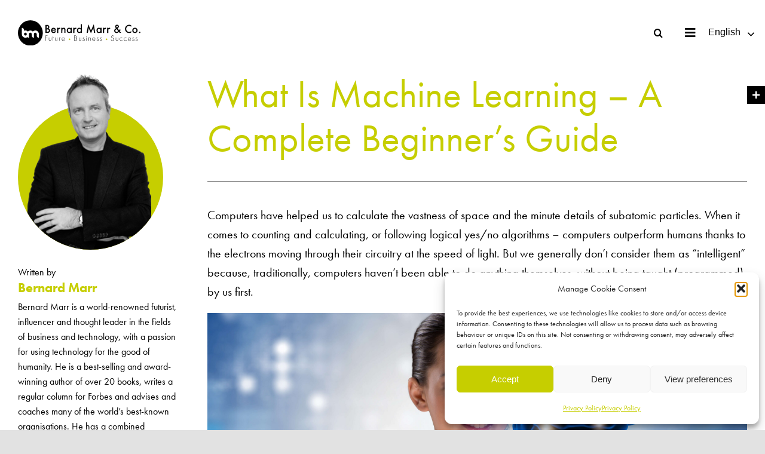

--- FILE ---
content_type: text/css
request_url: https://bernardmarr.com/wp-includes/css/custom-css.css
body_size: 6780
content:
 #cn-accept-cookie {
     background-color: #c6ce00;
     border-radius: 0
 }
 
 #nav ul li ul li a,
 #sticky-nav ul li ul li a,
 #wrapper #nav ul li ul li>a,
 #wrapper #sticky-nav ul li ul li>a,
 .avada-container h3,
 .comment-form input[type="submit"],
 .ei-title h3,
 .fusion-blog-shortcode .fusion-timeline-date,
 .fusion-body #main .tribe-common .tribe-events-c-day-marker__date,
 .fusion-body #main .tribe-events .datepicker,
 .fusion-body .fusion-wrapper #main .tribe-common .tribe-common-h6--min-medium,
 .fusion-body .tribe-common .tribe-common-b2,
 .fusion-body .tribe-common .tribe-common-b3,
 .fusion-image-wrapper .fusion-rollover .fusion-rollover-content .fusion-rollover-categories,
 .fusion-image-wrapper .fusion-rollover .fusion-rollover-content .fusion-rollover-title,
 .fusion-image-wrapper .fusion-rollover .fusion-rollover-content .price,
 .fusion-image-wrapper .fusion-rollover .fusion-rollover-content a,
 .fusion-load-more-button,
 .fusion-main-menu .sub-menu,
 .fusion-main-menu .sub-menu li a,
 .fusion-megamenu-widgets-container,
 .fusion-megamenu-wrapper .fusion-megamenu-submenu>a:hover,
 .fusion-megamenu-wrapper li .fusion-megamenu-title-disabled,
 .fusion-page-title-bar h3,
 .gform_page_footer input[type=button],
 .meta .fusion-date,
 .more,
 .post-content blockquote,
 .review blockquote div strong,
 .review blockquote q,
 .ticket-selector-submit-btn[type=submit],
 body,
 h1,
 h2,
 h3,
 h4,
 h5,
 h6,
 p,
 li,
 #main #comment-submit,
 #main .comment-submit,
 #reviews input#submit,
 .button-default,
 .button.default,
 .comment-form input[type="submit"],
 .fusion-button,
 .fusion-button-default,
 .fusion-footer-widget-area .fusion-privacy-placeholder .button-default,
 .fusion-portfolio-one .fusion-button,
 .post-password-form input[type="submit"],
 .slidingbar-area .button-default,
 .ticket-selector-submit-btn[type=submit],
 .tml-submit-wrap input[type="submit"],
 input.button-default {
     font-family: futura-pt, sans-serif!important;
     font-style: normal!important
 }
 
 .fusion-button:hover i {
     color: #000
 }
 
 .fusion-button .fusion-button-text {
     font-size: 18px!important
 }
 
 .fusion-button i {
     top: 1px;
     position: relative
 }
 
 .page .fusion-flexslider.flexslider.post-slideshow {
     display: none!important
 }
 
 .fusion-youtube {
     max-width: 100%!important;
     width: 100%!important;
     max-height: none!important
 }
 
 .fusion-checklist {
     margin-top: 0!important;
     margin-bottom: 15px!important
 }
 
 .fusion-checklist .fusion-li-icon {
     font-size: 6px
 }
 
 .single-post br {
     display: none!important
 }
 
 .single-post #newHeading {
     display: none!important
 }
 
 .single-post .inline-img {
     width: 100%;
     object-fit: cover;
     max-height: 625px
 }
 
 .single-post .fusion-content-tb * {
     font-size: 20px!important
 }
 
 .extra-padding {
     padding: 13px 46px!important
 }
 
 .awsm-modal-items .awsm-modal-item .awsm-team-link-control:before,
 .awsm-modal-items .awsm-modal-item .awsm-team-link-control:after {
     background: #000!important
 }
 
 #article-landing .fusion-search-results-wrapper .fusion-search-results {
     border-top-left-radius: 0;
     border-top-right-radius: 0;
     margin-top: 0;
     border-color: #000;
     border-top: 0
 }
 
 #article-landing .fusion-search-results-wrapper .fusion-search-results .fusion-search-result {
     border-color: #000
 }
 
 #article-landing .fusion-search-results-wrapper .fusion-search-results .fusion-search-result .fusion-search-post-type {
     display: none
 }
 
 #article-landing .fusion-search-element .fusion-live-search-input::-webkit-search-cancel-button {
     -webkit-appearance: none
 }
 
 #article-landing .fusion-search-element .fusion-live-search-input #placeholder {
     font-weight: 400
 }
 
 #privy-container #privy-inner-container .privy .privy-element-wrapper.privy-element-wrapper-absolute[data-element-id="2909252"] button {
     font-size: 15px!important;
     font-weight: 900!important;
     text-decoration: none!important;
     text-align: center!important;
     color: #fff!important
 }
 
 #privy-container #privy-inner-container .privy {
     z-index: 999999999!important
 }
 
 #privy-container #privy-inner-container .privy-popup-container .privy-popup-content-wrap {
     margin-top: 20vh!important
 }
 
 @media only screen and (max-width:992px) {
     #privy-container #privy-inner-container .privy-popup-container .privy-popup-content-wrap .privy-popup-inner-content-wrap {
         width: 95%!important
     }
     #privy-container #privy-inner-container .privy-popup-container .privy-popup-content-wrap .privy-popup-content {
         width: 100%!important
     }
 }
 
 @media only screen and (max-width:870px) {
     #privy-container #privy-inner-container .privy .privy-element-wrapper.privy-element-wrapper-absolute[data-element-id="2909252"] button {
         text-align: left!important
     }
     #privy-container #privy-inner-container .privy .privy-element-wrapper.privy-element-wrapper-absolute {
         width: 88%!important;
         left: 30px!important;
         height: auto!important
     }
     #privy-container #privy-inner-container .privy .privy-element-wrapper.privy-element-wrapper-absolute[data-element-id="2909248"] {
         top: 50px!important
     }
     #privy-container #privy-inner-container .privy-popup-container .privy-popup-content-wrap {
         margin-top: 15vh!important
     }
     #privy-container #privy-inner-container .privy .privy-element-wrapper.privy-element-wrapper-absolute[data-element-id="19499574"],
     #privy-container #privy-inner-container .privy .privy-element-wrapper.privy-element-wrapper-absolute[data-element-id="19499573"] {
         display: none!important
     }
     #privy-container #privy-inner-container .privy .privy-element-wrapper.privy-element-wrapper-absolute[data-element-id="2909248"],
     #privy-container #privy-inner-container .privy .privy-element-wrapper.privy-element-wrapper-absolute[data-element-id="2909249"] {
         margin-left: -9px!important
     }
 }
 
 #kpi-library .accordian .fusion-panel {
     margin-bottom: 35px;
     border: 1px solid #000
 }
 
 #kpi-library .accordian .fusion-panel:last-child {
     margin-bottom: 20px!important
 }
 
 #kpi-library .accordian .fusion-panel .panel-heading {
     background-color: #000;
     padding: 5px 30px 3px 40px
 }
 
 .fusion-toggle-heading {
     color: #ffffff;
     font-size: 20px;
     font-weight: 400;
     line-height: 1.3;
     letter-spacing: 0;
     font-family: futura-pt, sans-serif!important;
     font-style: normal!important
 }
 
 .panel-collapse {
     padding: 35px 35px 20px 35px
 }
 
 #kpi-library .accordian.fusion-accordian .fa-fusion-box,
 #kpi-library .accordian.fusion-accordian .panel-title .active .fa-fusion-box,
 #kpi-library .accordian.fusion-accordian .panel-title a:hover .fa-fusion-box {
     background-color: transparent!important;
     border-color: transparent!important
 }
 
 #kpi-library .accordian .sp-pcp-section .sp-pcp-row [class*='sp-pcp-col-'] {
     padding-bottom: 10px!important
 }
 
 #kpi-library .accordian .pcp-post-pagination {
     display: none!important
 }
 
 #kpi-library .accordian .sp-pcp-title a {
     color: #000;
     font-family: futura-pt, sans-serif!important;
     font-style: normal!important;
     font-size: 18px
 }
 
 #internal-header {
     background-size: 75%!important;
     background-image: none!important
 }
 
 #logo-slider .fusion-image-carousel {
     margin: 0!important
 }
 
 #logo-slider li.fusion-carousel-item {
     text-align: center!important
 }
 
 #logo-slider .fusion-carousel-item-wrapper {
     width: fit-content!important
 }
 
 #logo-slider .fusion-image-wrapper {
     min-width: 150px!important;
     display: flex!important
 }
 
 #logo-slider img {
     width: 100%!important;
     max-height: 100px!important;
     max-width: 140px
 }
 
 #logo-slider .fusion-carousel-nav span {
     background: none!important
 }
 
 #logo-slider .fusion-carousel-nav span:before {
     color: #000!important;
     font-size: 32px!important
 }
 
 #leadership-cta form label {
     color: #c6ce00!important
 }
 
 #leadership-cta form .fusion-text p {
     font-size: 12px!important;
     margin: 0!important
 }
 
 #leadership-cta form input {
     border-radius: 0!important;
     border: none!important;
     margin-bottom: 10px
 }
 
 #leadership-cta input[type="submit"] {
     width: 100%;
     padding: 15px 29px;
     line-height: 17px;
     font-size: 18px;
     font-weight: 400;
     letter-spacing: 0;
     border-width: 1px!important;
     border-style: solid!important;
     border-radius: 0!important;
     text-transform: none;
     transition: all .2s;
     font-family: futura-pt, sans-serif!important;
     font-style: normal!important;
     background: #c6ce00;
     color: #ffffff;
     border-color: #c6ce00!important
 }
 
 #leadership-cta input[type="submit"]:hover {
     background: #ffffff;
     color: #000000;
     border-color: #000000!important;
     cursor: pointer!important
 }
 
 @media only screen and (min-width:2000px) {
     #internal-header>.fusion-builder-row>.fusion-layout-column>.fusion-column-wrapper {
         left: -300px!important;
         position: relative
     }
     #home-header>.fusion-builder-row>.fusion-layout-column>.fusion-column-wrapper {
         left: -300px!important;
         position: relative
     }
 }
 
 @media only screen and (max-width:1024px) {
     #internal-header {
         background-size: 100%!important;
         background-position: top!important
     }
     #home-header {
         background-size: 100%!important;
         background-position: top!important
     }
     #internal-header>.fusion-builder-row>.fusion-layout-column {
         padding-top: 250px!important
     }
     #home-header>.fusion-builder-row>.fusion-layout-column {
         padding-top: 250px!important
     }
     #logo-slider .fusion-image-wrapper {
         max-width: 100px!important;
         min-width: unset!important
     }
     #logo-slider img {
         max-height: 75px!important
     }
 }
 
 @media only screen and (max-width:700px) {
     #internal-header>.fusion-builder-row>.fusion-layout-column {
         padding-top: 125px!important
     }
     #home-header>.fusion-builder-row>.fusion-layout-column {
         padding-top: 80px!important
     }
     #internal-header h2 {
         font-size: 24px!important
     }
     #home-header h2 {
         font-size: 24px!important
     }
 }
 
 #logo-column {
     z-index: 10
 }
 
 #nav-column {
     z-index: 10
 }
 
 nav #menu-main-navigation {
     width: 100%!important;
     height: 87vh;
     max-height: 100vh;
     margin-top: -1vh;
     max-width: 100vw;
     display: flex;
     flex-direction: column!important;
     justify-content: center;
     align-items: center;
     position: absolute;
     max-width: 53vw;
     margin-left: -3.5vw!important;
     background: #fff!important;
     right: 0!important;
     left: unset!important
 }
 
 nav #menu-main-navigation .cover {
     right: -5vw;
     height: 100%;
     width: 100%;
     bottom: 0;
     position: fixed;
     background-color: #fff
 }
 
 nav #menu-main-navigation li:hover:before {
     content: " ";
     width: 50vw;
     background: 0 0;
     height: 100%;
     position: fixed;
     left: 0;
     bottom: 0;
     top: 0
 }
 
 nav #menu-main-navigation li .fusion-megamenu li {
     max-width: 100%
 }
 
 nav #menu-main-navigation li a {
     background: transparent!important;
     padding-left: 0!important
 }
 
 nav #menu-main-navigation .fusion-megamenu-image.custom-item {
     opacity: 1!important
 }
 
 nav #menu-main-navigation .fusion-megamenu-image {
     pointer-events: none;
     display: block!important;
     position: fixed;
     left: 0;
     top: 0;
     height: 100%;
     z-index: 1;
     width: 45vw;
     opacity: 0;
     transition: opacity .3s;
     -webkit-transition: opacity .3s
 }
 
 nav #menu-main-navigation .fusion-megamenu-image img {
     width: 100%;
     height: 100%;
     object-fit: cover;
     object-position: 20% 30%
 }
 
 nav #menu-main-navigation .menu-item:hover .fusion-megamenu-image {
     opacity: 1!important;
     z-index: 99999!important
 }
 
 nav .fusion-menu-element-wrapper.collapse-enabled ul li {
     max-width: 55%;
     margin: 0 auto!important
 }
 
 nav .fusion-menu-element-wrapper.collapse-enabled ul li>a,
 .fusion-menu-element-wrapper.collapse-enabled ul li.fusion-megamenu-submenu {
     min-height: calc(60 * 1px)!important
 }
 
 nav .avada-menu-mobile-menu-trigger {
     z-index: 9999
 }
 
 nav #menu-main-navigation {
     z-index: 10
 }
 
 nav .avada-menu-mobile-menu-trigger {
     background-color: transparent!important;
     padding: 10px!important
 }
 
 nav.expanded .avada-menu-mobile-menu-trigger {
     background-color: transparent!important;
     color: #c6ce00!important;
     border-radius: 50px;
     border: 3px solid #c6ce00!important;
     padding: 10px!important
 }
 
 nav #menu-main-navigation .menu-item button.fusion-open-nav-submenu:before {
     font-size: 25px;
     font-weight: bold;
     padding-right: 0!important;
     padding-left: 0!important;
     color: #c6ce00!important;
     min-height: 50px
 }
 
 nav #menu-main-navigation .fusion-megamenu-title {
     padding: 0!important
 }
 
 nav #menu-main-navigation li.menu-green-button a {
     background-color: #c6ce00!important;
     border: 1px solid #c6ce00!important;
     max-width: fit-content;
     padding: 6px 45px!important
 }
 
 nav #menu-main-navigation li.menu-green-button a .menu-text {
     color: #fff
 }
 
 nav #menu-main-navigation li.menu-green-button>a {
     min-height: 33px!important
 }
 
 nav #menu-main-navigation li:nth-last-of-type(2),
 nav #menu-main-navigation li:nth-last-of-type(1) {
     border-bottom: none!important
 }
 
 .expanded button.avada-menu-mobile-menu-trigger.no-text {
     top: 32px!important
 }
 
 nav nav.expanded {
     z-index: 99999999
 }
 
 nav .fusion-search-element {
     position: absolute;
     right: 65px;
     top: 30px;
     z-index: 99999999
 }
 
 nav .fusion-search-element input {
     color: #000!important
 }
 
 nav .expanded button.avada-menu-mobile-menu-trigger.no-text {
     top: 10px;
     position: relative
 }
 
 nav nav[aria-expanded="false"] {
     height: 110px
 }
 
 nav input[type="search"],
 nav input[type="submit"] {
     margin-bottom: 0!important
 }
 
 nav .fusion-search-form-content {
     width: 65px!important;
     transition: width .4s ease-in-out;
     float: right;
     padding: 0
 }
 
 nav .fusion-search-form-content input {
     padding-left: 15px!important
 }
 
 nav .fusion-search-form-content:hover,
 nav .fusion-search-form-content:focus,
 nav .fusion-search-form-content:focus-within,
 nav .fusion-search-form-content:target {
     max-width: max-content;
     width: 100%!important;
     margin-left: 45px;
     border-bottom: 1px solid #474747!important;
     margin-right: 0;
     padding-left: 0;
     padding-right: 0
 }
 
 nav .fusion-search-form-content:is(:hover, :focus, :focus-within, :target) input.s {
     visibility: visible
 }
 
 nav input.s {
     visibility: hidden
 }
 
 nav input[type="submit"] {
     font-size: 18px
 }
 
 nav .fusion-search-form-content .fusion-search-button {
     right: 13px
 }
 
 nav .fusion-search-form-content .fusion-search-field input {
     padding: 8px 25px!important
 }
 
 nav input[type="search"]::-webkit-search-decoration,
 nav input[type="search"]::-webkit-search-cancel-button,
 nav input[type="search"]::-webkit-search-results-button,
 nav input[type="search"]::-webkit-search-results-decoration {
     display: none
 }
 
 #about-us-social i:before {
     color: #000!important
 }
 
 #contact-us-form #form-img {
     position: absolute!important;
     left: 0!important;
     height: 100%!important;
     width: 750px!important;
     object-fit: contain!important
 }
 
 #contact-us-form #form-img .fusion-column-wrapper div,
 #contact-us-form #form-img .fusion-imageframe,
 #contact-us-form #form-img img {
     height: 100%!important;
     object-fit: cover!important
 }
 
 #contact-us-form #form-text {
     width: 60%!important
 }
 
 #contact-us-form input,
 #contact-us-form select,
 #contact-us-form textarea {
     border-radius: 0!important;
     padding: 0 20px!important;
     font-family: futura-pt, sans-serif!important;
     font-style: normal!important
 }
 
 #contact-us-form textarea {
     padding: 20px!important;
     border-radius: 0!important;
     resize: none!important;
     height: 150px!important
 }
 
 #contact-us-form button {
     padding: 20px 0!important;
     margin-top: 25px!important
 }
 
 #contact-us-form .fusion-form-element-required {
     display: none!important
 }
 
 @media only screen and (max-width:1024px) {
     #about-us-portrait img {
         max-width: 350px!important
     }
     #about-us-social .fusion-column-wrapper {
         justify-content: center!important
     }
     #contact-us-form #form-img {
         position: unset!important;
         height: unset!important
     }
     #contact-us-form #form-text {
         width: 100%!important;
         margin-top: -375px!important
     }
     #contact-us-form #form-img img {
         margin-top: -75px!important
     }
     #contact-us-form .fusion-builder-row-inner {
         display: flex!important;
         flex-direction: row!important
     }
     #contact-us-form .fusion-builder-row-inner .icon {
         margin: 0!important;
         padding: 50px 0!important;
         background: #fff!important;
         width: 42.5%!important
     }
     #contact-us-form .fusion-builder-row-inner .icon .fusion-column-wrapper {
         justify-content: center!important
     }
     #contact-us-form #form-text>.fusion-column-wrapper>.fusion-builder-row-inner:nth-child(1) {
         justify-content: center!important;
         margin-bottom: -35px!important;
         z-index: 999!important
     }
 }
 
 @media only screen and (max-width:700px) {
     #about-us-social i {
         font-size: 25px!important;
         margin: 0 7.5px!important
     }
     #contact-us-form #form-text {
         margin-top: -125px!important
     }
     #contact-us-form #form-img img {
         margin-top: -25px!important
     }
     #contact-us-form .fusion-builder-row-inner {
         flex-direction: column!important
     }
     #contact-us-form .fusion-builder-row-inner .icon {
         padding: 25px 0 0!important;
         width: 85%!important;
         margin-left: auto!important;
         margin-right: auto!important
     }
     #contact-us-form .fusion-builder-row-inner .icon:nth-last-child(1) {
         padding-bottom: 25px!important
     }
     #contact-us-form #form-text>.fusion-column-wrapper>.fusion-builder-row-inner:nth-child(1) {
         margin-bottom: 0!important
     }
     #contact-us-form #form {
         margin-top: -35px!important
     }
 }
 
 #search-trigger {
     position: absolute;
     right: 70px;
     cursor: pointer;
     pointer-events: all;
     z-index: 99999999
 }
 
 #search-bar {
     display: none
 }
 
 #search-bar .fusion-search-element {
     position: relative
 }
 
 #search-bar .fusion-search-element .fusion-search-form {
     position: fixed;
     left: 0;
     right: 0;
     width: 100%;
     max-width: 80%;
     margin: auto;
     border: 1px solid #000
 }
 
 #search-bar input[type="search"]::-webkit-search-decoration,
 #search-bar input[type="search"]::-webkit-search-cancel-button,
 #search-bar input[type="search"]::-webkit-search-results-button,
 #search-bar input[type="search"]::-webkit-search-results-decoration {
     display: none
 }
 
 #testimonial-section .fusion-imageframe {
     max-width: 85%
 }
 
 #testimonial-section .reviews blockquote q {
     margin-top: -80px;
     padding: 35px 45px;
     padding-top: 110px;
     font-weight: bold;
     font-size: 18px
 }
 
 #testimonial-section .reviews .author {
     background-color: #c6ce00;
     color: #ffffff;
     padding: 0 45px 35px
 }
 
 #testimonial-section .reviews .author .company-name,
 #testimonial-section .reviews .author .company-name strong {
     font-weight: 400!important
 }
 
 #testimonial-section q {
     position: relative
 }
 
 #testimonial-section q::before {
     content: open-quote;
     margin-right: auto;
     font-size: 35px;
     line-height: .6;
     position: absolute;
     left: 10px;
     top: 100px
 }
 
 #testimonial-section q::after {
     content: close-quote;
     margin-left: auto;
     font-size: 35px;
     line-height: .6;
     position: absolute;
     right: 15px;
     bottom: 5px
 }
 
 #testimonial-section .fusion-testimonials {
     z-index: -1
 }
 
 #services-slider .slick-prev {
     left: 33%!important;
     top: unset;
     bottom: -33px;
     width: 25px;
     height: 25px
 }
 
 #services-slider .slick-next {
     right: 33%!important;
     top: unset;
     bottom: -33px;
     width: 25px;
     height: 25px
 }
 
 #services-slider .slick-dots {
     width: fit-content;
     margin: auto auto;
     left: 0;
     right: 0
 }
 
 .slick-next:before {
     content: '\f061'!important;
     background: transparent;
     background-color: transparent;
     font-family: "Font Awesome 5 Free"!important;
     font-weight: 900;
     color: #000!important;
     font-size: 28px!important
 }
 
 .slick-prev:before {
     content: '\f060'!important;
     background: transparent;
     background-color: transparent;
     font-family: "Font Awesome 5 Free"!important;
     font-weight: 900;
     color: #000!important;
     font-size: 28px!important
 }
 
 .slider-wrapper>.fusion-column-wrapper {
     max-width: 95%;
     margin: auto
 }
 
 #services-slider .slider-wrapper .slick-slide>div {
     height: 100%;
     padding-bottom: 27px
 }
 
 #services-slider .origin-services:hover>.fusion-column-wrapper>div:nth-child(1) {
     display: none
 }
 
 #services-slider .origin-services>.fusion-column-wrapper div:first-of-type(),
 #services-slider .origin-services>.fusion-column-wrapper div:first-of-type() .fusion-imageframe,
 #services-slider .origin-services>.fusion-column-wrapper div:first-of-type() .fusion-imageframe img {
     height: 100%
 }
 
 #services-slider .slider-wrapper .slick-slide>div>div>div>div>div:nth-child(1),
 #services-slider .slider-wrapper .slick-slide>div>.fusion-builder-row,
 #services-slider .slider-wrapper .slick-slide>div>.fusion-builder-row>.fusion-layout-column {
     height: 100%
 }
 
 #services-slider .slider-wrapper .slick-slide .origin-services .hover-item img {
     margin: auto!important;
     max-width: 180px
 }
 
 #services-slider .slider-wrapper .slick-slide .origin-services .hover-item.fusion-title {
     position: relative!important;
     font-size: 35px!important;
     background-color: transparent!important;
     padding-bottom: 0!important
 }
 
 #services-slider .slider-wrapper .slick-slide .origin-services .hover-item.fusion-title h3 {
     color: #fff!important
 }
 
 #services-slider .origin-services .fusion-imageframe {
     height: 100%
 }
 
 #services-slider .origin-services img {
     object-fit: cover;
     object-position: center;
     height: 100%
 }
 
 #services-slider .slider-wrapper .slick-slide .origin-services .fusion-title {
     padding: 25px 0;
     background-color: #fff
 }
 
 #services-slider .origin-services:hover .fusion-title {
     margin-top: 10px!important
 }
 
 .origin-services .fusion-column-inner-bg a span {
     cursor: pointer!important
 }
 
 .origin-services .fusion-column-inner-bg-image:after {
     content: ""!important;
     transition: .5s!important;
     width: 100%!important;
     height: 100%!important;
     position: absolute!important;
     top: 0!important;
     right: 0!important;
     left: 0!important;
     bottom: 0!important
 }
 
 .origin-services .fusion-column-wrapper {
     display: flex!important;
     flex-direction: column!important;
     justify-content: center
 }
 
 .origin-services .hover-item {
     display: none!important
 }
 
 .origin-services .fusion-imageframe,
 .origin-services img,
 .origin-services .fusion-title,
 .origin-services .fusion-title h3,
 .origin-services .fusion-text {
     transition: .5s ease-in-out!important
 }
 
 .origin-services:hover .fusion-column-inner-bg-image:after {
     background: #C6CE00!important
 }
 
 .origin-services:hover .standard-item {
     display: none!important
 }
 
 .origin-services:hover .hover-item {
     display: block!important;
     opacity: 1;
     animation-name: fadeInOpacity;
     animation-iteration-count: 1;
     animation-timing-function: ease-in;
     animation-duration: .4s
 }
 
 @keyframes fadeInOpacity {
     0% {
         opacity: 0
     }
     100% {
         opacity: 1
     }
 }
 
 #sidebar {
     position: fixed;
     right: 0;
     top: 20%;
     justify-content: flex-end;
     max-width: fit-content;
     z-index: 9999999999!important
 }
 
 #sidebar .fusion-column-wrapper {
     display: flex;
     flex-direction: column;
     justify-content: center;
     background: #000;
     width: fit-content;
     margin: 0!important
 }
 
 #sidebar .fusion-column-wrapper .fontawesome-icon {
     display: block;
     position: relative;
     margin: 10px;
     margin-right: 10px!important;
     margin-bottom: 14px!important;
     text-align: center;
     width: 30px
 }
 
 #sidebar .fusion-column-wrapper .fontawesome-icon:nth-of-type(1) {
     width: 27px;
     height: 100px
 }
 
 #sidebar .fusion-column-wrapper .fontawesome-icon:nth-of-type(1)::before {
     position: relative;
     left: -28px;
     bottom: -35px
 }
 
 #sidebar #trigger {
     font-family: "Font Awesome 5 Free";
     font-weight: 900;
     content: "\f00d";
     position: absolute;
     left: -8px;
     top: -8px;
     width: 20px;
     height: 20px;
     color: #000;
     background-color: #fff;
     border-radius: 50px;
     font-size: 14px;
     text-align: center;
     cursor: pointer;
     pointer-events: all
 }
 
 #opener {
     font-family: "Font Awesome 5 Free";
     font-weight: 900;
     content: "\f00d";
     position: fixed;
     right: 0;
     top: 20%;
     width: 30px;
     height: 30px;
     color: #fff;
     background-color: #000;
     border-radius: 0;
     font-size: 14px;
     text-align: center;
     cursor: pointer;
     pointer-events: all;
     padding: 4px
 }
 
 .half-content-left,
 .half-content-right {
     background-size: 60% auto!important
 }
 
 .half-content-right .half-content {
     padding-left: 45px
 }
 
 .half-content-left .half-content {
     padding-right: 45px
 }
 
 .half-content-left-mobile,
 .half-content-left-mobile-image,
 .half-content-right-mobile,
 .half-content-right-mobile-image {
     display: none
 }
 
 .half-content-right:after {
     content: "";
     position: absolute;
     height: calc(100%);
     width: 67%;
     top: 0;
     right: 0;
     background-size: cover;
     background-repeat: no-repeat
 }
 
 .get-image .fusion-layout-column .fusion-column-content-centered {
     min-height: 260px!important
 }
 
 .get-image:after {
     background-image: var(--background)
 }
 
 #social-counters {
     z-index: 9999999!important
 }
 
 #social-counters .fusion-counters-box .fusion-counter-box .content-box-counter {
     display: flex;
     flex-direction: column;
     justify-content: center;
     align-items: center
 }
 
 #social-counters .fusion-counters-box .fusion-counter-box .content-box-counter .counter-box-icon {
     margin-right: 0;
     margin-bottom: 20px
 }
 
 #social-counters .last-icons .fusion-counter-box:last-child i {
     font-size: 40px!important;
     height: 79px;
     justify-content: center;
     display: flex;
     vertical-align: middle;
     text-align: center;
     align-items: center
 }
 
 #social-counters .fusion-counters-box .fusion-counter-box .content-box-counter .display-counter[data-value="Contributor"] {
     display: none!important
 }
 
 #social-counters .fusion-counters-box {
     display: flex;
     flex-direction: column;
     justify-content: center;
     flex-flow: wrap
 }
 
 #articles-section .articles-item .fusion-checklist {
     margin: 50px 20px 20px!important
 }
 
 #articles-section .articles-item .fusion-checklist .fusion-li-item {
     position: absolute;
     bottom: 15px;
     left: 20px;
     max-width: calc(100% - 110px)
 }
 
 #articles-section .articles-item .fusion-checklist .fusion-li-item .fusion-li-icon {
     font-size: 18px!important
 }
 
 #articles-section .articles-item .fb-icon-element {
     pointer-events: all;
     position: absolute;
     right: 0;
     bottom: 0;
     margin-right: 0;
     border-radius: 0
 }
 
 #articles-section .articles-item .fusion-column-wrapper {
     position: relative
 }
 
 #articles-section .articles-item .fusion-column-wrapper .fusion-imageframe,
 #articles-section .articles-item .fusion-column-wrapper .fusion-imageframe img {
     max-width: 100%;
     width: 100%
 }
 
 #articles-section .articles-item .fusion-checklist.hidden * {
     color: #fff!important
 }
 
 #articles-section .articles-item .fusion-column-wrapper .fusion-text {
     margin-bottom: 114px
 }
 
 #articles-section .articles-item>.fusion-column-wrapper>.fusion-builder-row {
     position: absolute;
     bottom: 70px
 }
 
 #home-header .slick-prev:before,
 #home-header .slick-next:before {
     color: #fff!important;
     opacity: 1!important
 }
 
 #home-header .slick-prev {
     right: 123px;
     left: unset;
     bottom: calc(-45px - 90px);
     top: unset;
     width: 90px;
     height: 90px;
     background-color: #000
 }
 
 #home-header .slick-next {
     right: -57px;
     left: unset;
     bottom: calc(-45px - 90px);
     top: unset;
     width: 90px;
     height: 90px;
     background-color: #000
 }
 
 #home-header .slick-dots {
     display: flex!important;
     flex-direction: row;
     justify-content: center;
     align-items: center;
     position: absolute;
     bottom: calc(0px - 90px);
     right: 33px;
     display: block;
     width: fit-content;
     padding: 0;
     margin: 0;
     list-style: none;
     text-align: center;
     height: 90px;
     background-color: #000
 }
 
 #home-header .slick-dots button:before {
     color: #fff!important
 }
 
 #popular-articles .pcp-post-pagination {
     display: none!important
 }
 
 #popular-articles .sp-pcp-section .sp-pcp-row [class*='sp-pcp-col-'] {
     padding-bottom: 20px!important
 }
 
 #popular-articles .sp-pcp-section .sp-pcp-row .sp-pcp-post {
     height: 100%!important
 }
 
 #popular-articles .sp-pcp-section .sp-pcp-row .sp-pcp-post .pcp-post-thumb-wrapper {
     position: relative;
     height: 100%;
     overflow: visible
 }
 
 #popular-articles .sp-pcp-section .sp-pcp-row .sp-pcp-post .pcp-post-thumb-wrapper .sp-pcp-thumb {
     position: relative;
     display: block;
     height: -webkit-fill-available
 }
 
 #popular-articles .sp-pcp-section .sp-pcp-row .sp-pcp-post .sp-pcp-title {
     margin-top: 0;
     margin-right: 0;
     margin-bottom: 0;
     margin-left: 0
 }
 
 #popular-articles .sp-pcp-section .sp-pcp-row .sp-pcp-post .sp-pcp-title a {
     font-size: 24px;
     margin-top: 10px;
     margin-right: 20px;
     margin-bottom: 15px;
     margin-left: 20px
 }
 
 #popular-articles .sp-pcp-section .sp-pcp-row .sp-pcp-post .sp-pcp-post-content {
     margin-right: 20px;
     margin-left: 20px;
     height: 100%;
     display: block;
     position: relative
 }
 
 #popular-articles .sp-pcp-section .sp-pcp-row .sp-pcp-post .sp-pcp-post-content .fontawesome-icon.fusion-link:before {
     color: inherit;
     display: flex;
     flex-wrap: nowrap;
     flex-direction: column;
     justify-content: center;
     align-items: center;
     top: -6px;
     position: relative
 }
 
 #popular-articles .sp-pcp-section .sp-pcp-row .sp-pcp-post .sp-pcp-post-content p {
     font-family: futura-pt, sans-serif!important;
     font-style: normal!important;
     line-height: 1.6;
     font-size: 18px
 }
 
 #popular-articles .sp-pcp-section .sp-pcp-row .sp-pcp-post .sp-pcp-readmore {
     height: 60px;
     bottom: 0
 }
 
 #popular-articles .sp-pcp-section .sp-pcp-row .sp-pcp-post .sp-pcp-readmore .pcp-readmore-link {
     font-size: 30px;
     line-height: 70px;
     height: 70px;
     width: 70px;
     border-width: 0;
     align-self: center;
     position: absolute;
     right: -20px;
     bottom: -17px;
     margin-right: 0;
     border-radius: 0;
     color: #ffffff;
     background-color: #c6ce00;
     border-color: #4a4e57
 }
 
 #popular-articles .sp-pcp-section .sp-pcp-row .sp-pcp-post .sp-pcp-readmore .pcp-readmore-link:hover {
     background-color: #000
 }
 
 #popular-articles .sp-pcp-section .sp-pcp-row .sp-pcp-post .pcp-post-thumb-wrapper .sp-pcp-thumb img {
     width: 100%!important;
     height: 300px;
     object-fit: cover
 }
 
 #popular-articles .sp-pcp-section .sp-pcp-row .sp-pcp-post .pcp-post-thumb-wrapper,
 #popular-articles .sp-pcp-section .sp-pcp-row .sp-pcp-post .pcp-post-thumb-wrapper .sp-pcp-post-thumb-area {
     max-height: 300px
 }
 
 #recent-articles .pcp-post-pagination {
     display: none!important
 }
 
 #recent-articles .sp-pcp-section .sp-pcp-row [class*='sp-pcp-col-'] {
     padding-bottom: 20px!important
 }
 
 #recent-articles .sp-pcp-section .sp-pcp-row .sp-pcp-post {
     height: 100%!important
 }
 
 #recent-articles .sp-pcp-section .sp-pcp-row .sp-pcp-post .pcp-post-thumb-wrapper {
     position: relative;
     height: 100%;
     overflow: visible
 }
 
 #recent-articles .sp-pcp-section .sp-pcp-row .sp-pcp-post .pcp-post-thumb-wrapper .sp-pcp-thumb {
     position: relative;
     display: block;
     height: -webkit-fill-available
 }
 
 #recent-articles .sp-pcp-section .sp-pcp-row .sp-pcp-post .sp-pcp-title {
     margin-top: 0;
     margin-right: 0;
     margin-bottom: 0;
     margin-left: 0
 }
 
 #recent-articles .sp-pcp-section .sp-pcp-row .sp-pcp-post .sp-pcp-title a {
     font-size: 24px;
     margin-top: 10px;
     margin-right: 20px;
     margin-bottom: 15px;
     margin-left: 20px
 }
 
 #recent-articles .sp-pcp-section .sp-pcp-row .sp-pcp-post .sp-pcp-post-content {
     margin-right: 20px;
     margin-left: 20px;
     height: 100%;
     display: block;
     position: relative
 }
 
 #recent-articles .sp-pcp-section .sp-pcp-row .sp-pcp-post .sp-pcp-post-content .fontawesome-icon.fusion-link:before {
     color: inherit;
     display: flex;
     flex-wrap: nowrap;
     flex-direction: column;
     justify-content: center;
     align-items: center;
     top: -6px;
     position: relative
 }
 
 #recent-articles .sp-pcp-section .sp-pcp-row .sp-pcp-post .sp-pcp-post-content p {
     font-family: futura-pt, sans-serif!important;
     font-style: normal!important;
     line-height: 1.6;
     font-size: 18px
 }
 
 #recent-articles .sp-pcp-section .sp-pcp-row .sp-pcp-post .sp-pcp-readmore {
     height: 60px;
     bottom: 0
 }
 
 #recent-articles .sp-pcp-section .sp-pcp-row .sp-pcp-post .sp-pcp-readmore .pcp-readmore-link {
     font-size: 30px;
     line-height: 70px;
     height: 70px;
     width: 70px;
     border-width: 0;
     align-self: center;
     position: absolute;
     right: -20px;
     bottom: -17px;
     margin-right: 0;
     border-radius: 0;
     color: #ffffff;
     background-color: #c6ce00;
     border-color: #4a4e57
 }
 
 #recent-articles .sp-pcp-section .sp-pcp-row .sp-pcp-post .sp-pcp-readmore .pcp-readmore-link:hover {
     background-color: #000
 }
 
 #recent-articles .sp-pcp-section .sp-pcp-row .sp-pcp-post .pcp-post-thumb-wrapper .sp-pcp-thumb img {
     width: 100%!important;
     height: 300px;
     object-fit: cover
 }
 
 #recent-articles .sp-pcp-section .sp-pcp-row .sp-pcp-post .pcp-post-thumb-wrapper,
 #recent-articles .sp-pcp-section .sp-pcp-row .sp-pcp-post .pcp-post-thumb-wrapper .sp-pcp-post-thumb-area {
     max-height: 300px
 }
 
 .kpi-library .pcp-post-pagination {
     display: none!important
 }
 
 .kpi-library .sp-pcp-section .sp-pcp-row [class*='sp-pcp-col-'] {
     padding-bottom: 15px!important
 }
 
 .kpi-library .sp-pcp-section .sp-pcp-row .sp-pcp-post {
     height: 100%!important
 }
 
 .kpi-library .sp-pcp-section .sp-pcp-row .sp-pcp-post .pcp-post-thumb-wrapper {
     position: relative;
     height: 100%;
     overflow: visible
 }
 
 .kpi-library .sp-pcp-section .sp-pcp-row .sp-pcp-post .pcp-post-thumb-wrapper .sp-pcp-thumb {
     position: relative;
     display: block;
     height: -webkit-fill-available
 }
 
 .kpi-library .sp-pcp-section .sp-pcp-row .sp-pcp-post .sp-pcp-title {
     margin-top: 0;
     margin-right: 0;
     margin-bottom: 0;
     margin-left: 0
 }
 
 .kpi-library .sp-pcp-section .sp-pcp-row .sp-pcp-post .sp-pcp-title a {
     font-size: 24px;
     margin-top: 10px;
     margin-right: 20px;
     margin-bottom: 15px;
     margin-left: 20px
 }
 
 .kpi-library .sp-pcp-section .sp-pcp-row .sp-pcp-post .sp-pcp-post-content {
     margin-right: 20px;
     margin-left: 20px;
     height: 100%;
     display: block;
     position: relative
 }
 
 .kpi-library .sp-pcp-section .sp-pcp-row .sp-pcp-post .sp-pcp-post-content .fontawesome-icon.fusion-link:before {
     color: inherit;
     display: flex;
     flex-wrap: nowrap;
     flex-direction: column;
     justify-content: center;
     align-items: center;
     top: -6px;
     position: relative
 }
 
 .kpi-library .sp-pcp-section .sp-pcp-row .sp-pcp-post .sp-pcp-post-content p {
     font-family: futura-pt, sans-serif!important;
     font-style: normal!important;
     line-height: 1.6;
     font-size: 18px
 }
 
 .kpi-library .sp-pcp-section .sp-pcp-row .sp-pcp-post .sp-pcp-readmore {
     height: 60px;
     bottom: 0
 }
 
 .kpi-library .sp-pcp-section .sp-pcp-row .sp-pcp-post .sp-pcp-readmore .pcp-readmore-link {
     font-size: 30px;
     line-height: 70px;
     height: 70px;
     width: 70px;
     border-width: 0;
     align-self: center;
     position: absolute;
     right: -20px;
     bottom: -17px;
     margin-right: 0;
     border-radius: 0;
     color: #ffffff;
     background-color: #c6ce00;
     border-color: #4a4e57
 }
 
 .kpi-library .sp-pcp-section .sp-pcp-row .sp-pcp-post .sp-pcp-readmore .pcp-readmore-link:hover {
     background-color: #000
 }
 
 #books .awsm-modal-content .wp-block-button.close-button {
     display: none!important
 }
 
 #books .awsm-modal-content .awsm-modal-close.awsm-modal-close-custom {
     position: fixed;
     top: 20px;
     right: 20px
 }
 
 #books {
     z-index: 999999!important
 }
 
 #books.recently-released {
     z-index: 99999999!important
 }
 
 #books .bookshelf .fusion-column-wrapper {
     background-repeat: no-repeat!important;
     background-size: contain!important;
     background-position: 0 133%!important
 }
 
 #books .bookshelf.first .fusion-column-wrapper {
     background-position: 0 136%!important
 }
 
 #books .awsm-grid-wrapper .awsm-grid-card {
     margin: 0
 }
 
 #books .awsm-grid-wrapper .awsm-grid-card:after {
     width: 40px;
     height: 40px;
     border-radius: 50px;
     background-color: #D9E021;
     position: absolute;
     right: 42px;
     bottom: 25px;
     cursor: pointer;
     font-family: "Font Awesome 5 Free";
     content: "\002B";
     color: #fff;
     font-size: 30px;
     padding: 0 0;
     pointer-events: none;
     text-align: center;
     display: flex;
     flex-direction: column;
     justify-content: center
 }
 
 #books .awsm-grid-wrapper .awsm-grid-modal .awsm-grid-card figure figcaption {
     display: none!important
 }
 
 #books .awsm-grid-wrapper .awsm-grid-modal {
     padding: 0!important;
     justify-content: center
 }
 
 #books .awsm-grid-wrapper .awsm-modal-items-main {
     max-width: 1250px
 }
 
 #books .awsm-grid-wrapper .awsm-modal-content {
     max-height: 600px;
     padding: 50px 50px 50px 35px
 }
 
 #books .awsm-grid-wrapper .awsm-modal-content-main {
     display: flex;
     flex-direction: row;
     justify-content: center
 }
 
 #books .awsm-grid-wrapper .awsm-modal-content-main .awsm-image-main {
     margin: auto;
     margin-top: 0;
     max-width: 40%;
     width: 100%;
     text-align: center;
     margin-left: -30px
 }
 
 #books .awsm-grid-wrapper .awsm-modal-content-main {
     font-size: 18px!important
 }
 
 #books .awsm-grid-wrapper .awsm-modal-content-main .awsm-modal-details {
     max-width: 60%;
     width: 100%;
     margin-left: 60px
 }
 
 #books .awsm-grid-wrapper .awsm-modal-content-main .awsm-modal-details .awsm-modal-content-inner {
     padding: 0
 }
 
 #books .awsm-grid-wrapper .awsm-modal-content-main .awsm-modal-details .awsm-modal-content-inner ul {
     list-style-type: normal
 }
 
 #books .awsm-grid-wrapper .awsm-modal-content-main .awsm-modal-details h2 {
     color: #c6ce00;
     font-size: 30px!important
 }
 
 #books .awsm-grid-wrapper .awsm-modal-content:after {
     content: "";
     position: absolute;
     left: 0;
     right: 0;
     top: 0;
     bottom: 0;
     background-color: #c6ce00;
     width: 40%;
     z-index: -2
 }
 
 #books .awsm-grid-wrapper .awsm-modal-content-main .wp-block-buttons .wp-block-button {
     margin-right: 25px;
     position: relative
 }
 
 #books .awsm-grid-wrapper .awsm-modal-content-main .wp-block-buttons .wp-block-button .wp-block-button__link {
     border: 1px solid #707070;
     background-color: transparent;
     border-radius: 0;
     color: #000!important;
     font-size: 18px;
     font-family: futura-pt, sans-serif!important;
     padding-right: 90px
 }
 
 #books .awsm-grid-wrapper .awsm-modal-content-main .wp-block-buttons .wp-block-button:not(.uk-button):not(.us-button):not(.chi-button):not(.spa-button):not(.de-button):not(.tr-button):not(.ru-button) .wp-block-button__link {
     padding-right: 20px!important
 }
 
 #books .awsm-grid-wrapper .awsm-modal-content-main .wp-block-buttons .wp-block-button.uk-button:after {
     content: "";
     background-image: url(/wp-content/uploads/2021/06/UK-Flag-Bernard-Marr.png);
     background-repeat: no-repeat;
     background-size: contain;
     position: absolute;
     right: 18px;
     width: 48px;
     height: 25px;
     top: 16px
 }
 
 #books .awsm-grid-wrapper .awsm-modal-content-main .wp-block-buttons .wp-block-button.us-button:after {
     content: "";
     background-image: url(/wp-content/uploads/2021/06/US-Flag-Bernard-Marr.png);
     background-repeat: no-repeat;
     background-size: contain;
     position: absolute;
     right: 18px;
     width: 48px;
     height: 25px;
     top: 16px
 }
 
 #books .awsm-grid-wrapper .awsm-modal-content-main .wp-block-buttons .wp-block-button.chi-button:after {
     content: "";
     background-image: url(/wp-content/uploads/2021/09/Chinese-Flag-Bernard-Marr.jpg);
     background-repeat: no-repeat;
     background-size: contain;
     position: absolute;
     right: 18px;
     width: 48px;
     height: 25px;
     top: 16px
 }
 
 #books .awsm-grid-wrapper .awsm-modal-content-main .wp-block-buttons .wp-block-button.spa-button:after {
     content: "";
     background-image: url(/wp-content/uploads/2021/09/Spanish-Flag-Bernard-Marr.jpg);
     background-repeat: no-repeat;
     background-size: contain;
     position: absolute;
     right: 18px;
     width: 48px;
     height: 25px;
     top: 16px
 }
 
 #books .awsm-grid-wrapper .awsm-modal-content-main .wp-block-buttons .wp-block-button.de-button:after {
     content: "";
     background-image: url(/wp-content/uploads/2021/09/Germany-Flag-Bernard-Marr.jpg);
     background-repeat: no-repeat;
     background-size: contain;
     position: absolute;
     right: 18px;
     width: 48px;
     height: 25px;
     top: 16px
 }
 
 #books .awsm-grid-wrapper .awsm-modal-content-main .wp-block-buttons .wp-block-button.tr-button:after {
     content: "";
     background-image: url(/wp-content/uploads/2021/09/Turkish-Flag-Bernard-Marr.jpg);
     background-repeat: no-repeat;
     background-size: contain;
     position: absolute;
     right: 18px;
     width: 48px;
     height: 25px;
     top: 16px
 }
 
 #books .awsm-grid-wrapper .awsm-modal-content-main .wp-block-buttons .wp-block-button.ru-button:after {
     content: "";
     background-image: url(/wp-content/uploads/2021/09/Russian-Flag-Bernard-Marr.jpg);
     background-repeat: no-repeat;
     background-size: contain;
     position: absolute;
     right: 18px;
     width: 48px;
     height: 25px;
     top: 16px
 }
 
 .wp-block-button.close-button .wp-block-button__link {
     border: none!important;
     padding: 5px 10px!important
 }
 
 footer .copyright p {
     margin: 0!important
 }
 
 @media only screen and (max-width:1500px) {
     #sidebar {
         display: none
     }
 }
 
 @media only screen and (max-width:1024px) {
     #menu-footer-navigation-1 {
         justify-content: center
     }
     .fusion-megamenu-icon {
         left: 0;
         right: 0!important;
         width: 100%!important;
         height: 21vh!important
     }
     nav .fusion-menu-element-wrapper.collapse-enabled ul li {
         max-width: 70%!important
     }
     nav .fusion-menu-element-wrapper.collapse-enabled ul li .fusion-megamenu li {
         max-width: 100%!important
     }
     nav #menu-main-navigation {
         max-width: 105vw!important;
         right: 0!important;
         position: fixed!important;
         top: 11vh;
         left: 0!important;
         width: 105vw!important
     }
     #logo-column {
         z-index: 10
     }
     #nav-column {
         z-index: 15
     }
     #clients .fusion-gallery .fusion-grid-column,
     #clients .fusion-blog-layout-grid .fusion-post-grid,
     #clients .fusion-grid-column,
     #clients .fusion-portfolio-post,
     #clients .products li.product-grid-view {
         width: 33.3333%!important
     }
     .half-content-right:after {
         height: calc(78%)!important;
         width: 100%!important
     }
     #leadership-cta .cover>.fusion-column-wrapper {
         min-height: 200px!important
     }
     #social-counters .fusion-counters-box .fusion-counter-box {
         width: 50%!important
     }
     #social-counters .fusion-column-wrapper>.fusion-counters-box:first-of-type {
         order: 2
     }
     #social-counters .last-icons .fusion-counter-box:last-child i {
         font-size: 30px!important
     }
     #social-counters .counter-box-icon {
         font-size: 60px!important
     }
     #home-header .slick-slider {
         max-width: 96%;
         width: 100%;
         top: 165px
     }
     #home-header .slick-slider:after {
         content: "";
         position: absolute;
         bottom: calc(0px - 50px);
         right: 0;
         left: 0;
         display: block;
         margin: 0 0 0 auto;
         width: 30%;
         text-align: center;
         height: 50px;
         background-color: #000;
         z-index: -1
     }
     #home-header .slick-prev {
         left: unset!important;
         right: 0!important;
         margin-right: 180px!important;
         bottom: calc(-25px - 50px);
         height: 50px
     }
     #home-header .slick-dots {
         right: 0!important;
         left: unset!important;
         margin-right: 90px!important;
         bottom: calc(0px - 50px);
         height: 50px
     }
     #home-header .slick-next {
         right: 0!important;
         left: unset!important;
         bottom: calc(-25px - 50px);
         height: 50px
     }
     #home-header .slick-prev:before,
     #home-header .slick-next:before {
         font-size: 20px!important
     }
     #books .bookshelf .fusion-column-wrapper {
         background-position: 0 118%!important
     }
     #books .bookshelf.first .fusion-column-wrapper {
         background-position: 0 120%!important
     }
     #books .awsm-grid-wrapper .awsm-modal-content-main {
         flex-direction: column!important
     }
     #books .awsm-grid-wrapper .awsm-modal-content-main .awsm-image-main {
         max-width: 190px!important;
         margin: 0
     }
     #books .awsm-grid-wrapper .awsm-modal-content-main .awsm-image-main img {
         max-width: 100%;
         height: auto;
         max-height: 170px;
         object-fit: contain;
         object-position: left
     }
     #books .awsm-grid-wrapper .awsm-modal-content-main .awsm-modal-details {
         max-width: 100%!important;
         margin: 0
     }
     #books .awsm-grid-wrapper .awsm-modal-content:after {
         content: unset!important
     }
     #books .awsm-grid-wrapper .awsm-grid-card {
         width: 33.333%
     }
     #books .awsm-grid-wrapper .awsm-modal-content-main {
         max-width: 700px!important
     }
     #books .awsm-modal-content .awsm-modal-close.awsm-modal-close-custom {
         right: unset!important;
         left: 20px!important
     }
     #books .awsm-grid-wrapper .awsm-modal-content .wp-block-button.close-button a {
         background: none!important;
         color: #3c3c3c!important;
         padding: 25px 35px!important;
         font-size: 24px!important
     }
 }
 
 @media only screen and (max-width:800px) {
     h1 {
         font-size: 40px!important
     }
     h3 {
         font-size: 23px!important
     }
     h4 {
         font-size: 18px!important
     }
     #articles-section h4,
     #popular-articles h4,
     #recent-articles h4 {
         font-size: 22px!important
     }
     #services-slider .slick-prev {
         left: 0!important
     }
     #services-slider .slick-next {
         right: 0!important
     }
     .services-content>.fusion-column-wrapper {
         border-right: none!important
     }
     #home-header .slick-slider:after {
         content: "";
         position: absolute;
         bottom: calc(0px - 50px);
         right: 0;
         left: 0;
         display: block;
         margin: auto;
         width: 100%;
         text-align: center;
         height: 50px;
         background-color: #000;
         z-index: -1
     }
     #home-header .slick-prev {
         left: 0!important;
         right: unset!important;
         bottom: calc(-25px - 50px);
         height: 50px
     }
     #home-header .slick-dots {
         left: 44.8%!important;
         right: unset!important;
         bottom: calc(0px - 50px);
         height: 50px
     }
     #home-header .slick-next {
         right: 0!important;
         left: unset!important;
         bottom: calc(-25px - 50px);
         height: 50px
     }
     #books .awsm-grid-wrapper .awsm-grid-card:after {
         right: 20px!important;
         bottom: 5px!important
     }
     #books .bookshelf .fusion-column-wrapper {
         background-position: 0 121%!important
     }
     #books .bookshelf.first .fusion-column-wrapper {
         background-position: 0 123%!important
     }
 }
 
 @media only screen and (max-width:700px) {
     #home-header .slick-dots {
         left: 41.8%!important
     }
     #books #books .awsm-grid-wrapper .awsm-grid-card:after {
         width: 25px!important;
         height: 25px!important;
         font-size: 20px!important
     }
     #books .bookshelf .fusion-column-wrapper {
         background-position: 0 120%!important
     }
     #books .awsm-grid-wrapper .awsm-grid-card:after {
         width: 25px;
         height: 25px;
         font-size: 18px
     }
     #sidebar .fusion-column-wrapper .fontawesome-icon {
         margin: 10px;
         margin-right: 0!important;
         margin-bottom: 10px!important;
         width: 20px;
         font-size: 15px!important
     }
     #sidebar .fusion-column-wrapper .fontawesome-icon:nth-of-type(1)::before {
         position: relative;
         left: -15px;
         bottom: -27px
     }
     #sidebar .fusion-column-wrapper .fontawesome-icon:nth-of-type(1) {
         width: 27px;
         height: 60px
     }
 }
 
 @media only screen and (max-width:600px) {
     #home-header .slick-dots {
         left: 39.8%!important
     }
     #books .awsm-grid-wrapper .awsm-modal-content {
         max-height: 400px;
         margin-top: 123px
     }
     #books .bookshelf .fusion-column-wrapper {
         background-position: 0 120%!important
     }
     #books .bookshelf.first .fusion-column-wrapper {
         background-position: 0 127%!important
     }
     #about-us-social .fb-icon-element {
         margin-bottom: 20px
     }
 }
 
 @media only screen and (max-width:500px) {
     #books .bookshelf .fusion-column-wrapper {
         background-position: 0 123%!important
     }
     #books .bookshelf.first .fusion-column-wrapper {
         background-position: 0 130%!important
     }
 }
 
 @media only screen and (min-width:700px) {
     #search-bar {
         display: none!important
     }
 }

--- FILE ---
content_type: image/svg+xml
request_url: https://bernardmarr.com/wp-content/uploads/2021/06/Bernard-Marr-Logo-Black-new.svg
body_size: 12620
content:
<svg xmlns="http://www.w3.org/2000/svg" width="883.75" height="179.5" viewBox="0 0 883.75 179.5">
  <g id="Bernard-Marr-Logo-Black" transform="translate(-58.13 -410.25)">
    <circle id="Ellipse_1" data-name="Ellipse 1" cx="89.75" cy="89.75" r="89.75" transform="translate(58.13 410.25)"/>
    <path id="Path_1" data-name="Path 1" d="M209.3,508.61v-.67c-.34-12.94-10.27-24.63-23.47-25.53a26.36,26.36,0,0,0-17.87,5.46,25,25,0,0,0-2.21,1.91A24.27,24.27,0,0,0,150,482.44a25.85,25.85,0,0,0-20,7.43,25.6,25.6,0,0,0-27.9-5.31v-5.75c0-7.95-6.43-15-14.38-15h-1.2v45.36h0a25.57,25.57,0,0,0,39.89,20.19v.09a14,14,0,0,0,10,4.31h1.18V507.94a11.5,11.5,0,0,1,2.21-6.05h0a10.05,10.05,0,0,1,18,5.73q0,.195,0,.36v7.35c0,1.13.06,2.26.06,3.38a15.43,15.43,0,0,0,6.8,12.67,13.561,13.561,0,0,0,7.59,2.34h1.12V521.14l.05-.09V507.94h0a10.055,10.055,0,0,1,20.11,0v10.75c0,7.94,6.44,15,14.39,15h1.18C209.28,525.55,209.31,516.76,209.3,508.61Zm-97.23,9.46a9.94,9.94,0,1,1,7.089-2.911,9.95,9.95,0,0,1-7.089,2.911Z" fill="#fff"/>
    <path id="Path_2" data-name="Path 2" d="M256,499.73V442.67h8.57a37.61,37.61,0,0,1,9.13.89,13.76,13.76,0,0,1,5.8,3,15.679,15.679,0,0,1,3.81,5.44,16.439,16.439,0,0,1,1.44,6.65A13.47,13.47,0,0,1,280,469a13.82,13.82,0,0,1,7.17,5.44,16.08,16.08,0,0,1-2.07,20.25,15.51,15.51,0,0,1-6.39,4,37,37,0,0,1-9.72,1.07Zm8.61-32.55h2.69c3.21,0,5.55-.71,7-2.13a8.4,8.4,0,0,0,2.24-6.26,7.85,7.85,0,0,0-2.29-6.12q-2.29-2.09-6.65-2.09h-3Zm0,24.46h5.32q5.84,0,8.57-2.29a8.316,8.316,0,0,0,.11-12.49q-2.7-2.48-9.64-2.48h-4.36Z"/>
    <path id="Path_3" data-name="Path 3" d="M331.91,483.69h-25.8a11,11,0,0,0,2.89,7.06,8.77,8.77,0,0,0,6.54,2.59,8.45,8.45,0,0,0,5.13-1.48,21,21,0,0,0,4.55-5.47l7,3.92a27.567,27.567,0,0,1-3.44,4.75,18,18,0,0,1-3.88,3.25,15.739,15.739,0,0,1-4.47,1.87,22,22,0,0,1-5.21.59q-8.06,0-12.93-5.18t-4.88-13.82q0-8.53,4.73-13.82t12.64-5.21q7.93,0,12.56,5.06T332,481.74Zm-8.54-6.8q-1.74-6.64-8.39-6.65a8.759,8.759,0,0,0-2.84.46,8.261,8.261,0,0,0-2.42,1.33,8.52,8.52,0,0,0-1.87,2.09,9.729,9.729,0,0,0-1.18,2.77Z"/>
    <path id="Path_4" data-name="Path 4" d="M341,463.74h8.31V467a16.209,16.209,0,0,1,4.07-3.29,9.35,9.35,0,0,1,4.28-.92,13.51,13.51,0,0,1,6.88,2.14l-3.81,7.62a7.91,7.91,0,0,0-4.62-1.7q-6.8,0-6.8,10.27v18.66H341Z"/>
    <path id="Path_5" data-name="Path 5" d="M370.45,463.74h8.35v3.32a13.65,13.65,0,0,1,9.83-4.32q6.28,0,9.8,3.95,3,3.38,3,11v22.06h-8.35v-20.1c0-3.55-.5-6-1.48-7.36s-2.71-2.06-5.25-2.06q-4.14,0-5.88,2.73t-1.7,9.42v17.37h-8.35Z"/>
    <path id="Path_6" data-name="Path 6" d="M438.48,463.74h8.36v36h-8.36V496q-5.13,4.82-11,4.81a15.92,15.92,0,0,1-12.35-5.4,20.09,20.09,0,0,1-4.84-13.75,19.46,19.46,0,0,1,4.84-13.48,15.61,15.61,0,0,1,12.12-5.4q6.29,0,11.27,5.17Zm-19.73,17.88a12.59,12.59,0,0,0,2.77,8.43,9.1,9.1,0,0,0,7.17,3.29,9.55,9.55,0,0,0,7.47-3.18,13.7,13.7,0,0,0,0-16.7,9.39,9.39,0,0,0-7.39-3.22,9.21,9.21,0,0,0-7.17,3.25,12,12,0,0,0-2.85,8.13Z"/>
    <path id="Path_7" data-name="Path 7" d="M457.33,463.74h8.32V467a16,16,0,0,1,4.06-3.29,9.419,9.419,0,0,1,4.29-.92,13.5,13.5,0,0,1,6.87,2.14l-3.8,7.62a7.91,7.91,0,0,0-4.62-1.7q-6.81,0-6.8,10.27v18.66h-8.32Z"/>
    <path id="Path_8" data-name="Path 8" d="M511.65,437.32H520v62.41h-8.36V496a15.47,15.47,0,0,1-11.12,4.81,15.83,15.83,0,0,1-12.27-5.4,20,20,0,0,1-4.84-13.75,19.39,19.39,0,0,1,4.84-13.45,15.45,15.45,0,0,1,12.09-5.43q6.31,0,11.3,5.17Zm-19.73,44.3a12.54,12.54,0,0,0,2.77,8.43,9.1,9.1,0,0,0,7.17,3.29,9.55,9.55,0,0,0,7.47-3.18,13.7,13.7,0,0,0,0-16.7,9.4,9.4,0,0,0-7.4-3.22,9.21,9.21,0,0,0-7.16,3.25,12,12,0,0,0-2.85,8.13Z"/>
    <path id="Path_9" data-name="Path 9" d="M553.45,499.73l12-61.34,19.59,44.34,20.28-44.34,10.79,61.34h-8.83l-5.5-34.44L584.9,502.36l-16.41-37.11-6.13,34.48Z"/>
    <path id="Path_10" data-name="Path 10" d="M653.15,463.74h8.35v36h-8.35V496q-5.13,4.82-11,4.81a15.91,15.91,0,0,1-12.34-5.4,20,20,0,0,1-4.84-13.75,19.41,19.41,0,0,1,4.84-13.48,15.61,15.61,0,0,1,12.12-5.4q6.29,0,11.27,5.17Zm-19.73,17.88a12.54,12.54,0,0,0,2.77,8.43,9.1,9.1,0,0,0,7.17,3.29,9.52,9.52,0,0,0,7.46-3.18,13.66,13.66,0,0,0,0-16.7,9.38,9.38,0,0,0-7.39-3.22,9.24,9.24,0,0,0-7.17,3.25,12,12,0,0,0-2.84,8.13Z"/>
    <path id="Path_11" data-name="Path 11" d="M672,463.74h8.31V467a16.209,16.209,0,0,1,4.07-3.29,9.351,9.351,0,0,1,4.28-.92,13.51,13.51,0,0,1,6.88,2.14l-3.81,7.62a7.86,7.86,0,0,0-4.62-1.7q-6.79,0-6.8,10.27v18.66H672Z"/>
    <path id="Path_12" data-name="Path 12" d="M701.45,463.74h8.32V467a16,16,0,0,1,4.06-3.29,9.419,9.419,0,0,1,4.29-.92,13.5,13.5,0,0,1,6.87,2.14l-3.8,7.62a7.91,7.91,0,0,0-4.62-1.7q-6.81,0-6.8,10.27v18.66h-8.32Z"/>
    <path id="Path_13" data-name="Path 13" d="M777.13,468l10.28,12.41.33-.36q1.66-1.82,3.14-3.55t2.85-3.51l5.61,5.76a43.5,43.5,0,0,1-2.71,3.44c-1.12,1.31-2.46,2.81-4,4.51l10.57,13H792.47l-5.69-7q-7.83,8.08-16.3,8.09A18.33,18.33,0,0,1,757.62,496a15.89,15.89,0,0,1-5.17-12q0-8.54,8.2-14.19l3.73-2.55a1.21,1.21,0,0,0,.26-.18l.52-.41q-5.65-6-5.65-11.86a12.43,12.43,0,0,1,3.77-9.39,15.28,15.28,0,0,1,19.62-.11,12,12,0,0,1,1.74,15.56A36.132,36.132,0,0,1,777.13,468Zm-6.83,4.84-.48.33a41.161,41.161,0,0,0-7.21,5.88,7.12,7.12,0,0,0-1.88,4.69,9.74,9.74,0,0,0,9.35,9.35q5,0,11.49-6.54Zm1.84-10.9.71-.52c1.2-.91,2.2-1.71,3-2.38a11.1,11.1,0,0,0,1.7-1.72,5.15,5.15,0,0,0,1.11-3.36,4.749,4.749,0,0,0-1.52-3.66,5.72,5.72,0,0,0-4.06-1.41,5.63,5.63,0,0,0-3.92,1.44,4.44,4.44,0,0,0-1.59,3.51,7.82,7.82,0,0,0,2,5l2.14,2.58a4.532,4.532,0,0,0,.43.51Z"/>
    <path id="Path_14" data-name="Path 14" d="M875.54,445.74v10.2q-7.45-6.24-15.44-6.24a19.63,19.63,0,0,0-14.82,6.3,21.29,21.29,0,0,0-6.06,15.37,20.791,20.791,0,0,0,6.06,15.15,20,20,0,0,0,14.85,6.17,18.19,18.19,0,0,0,7.73-1.48,22.7,22.7,0,0,0,3.67-2,43.625,43.625,0,0,0,4-3v10.38A31,31,0,0,1,860,500.77a28.66,28.66,0,0,1-20.88-8.54,28.3,28.3,0,0,1-8.61-20.77A29.269,29.269,0,0,1,837.74,452q8.87-10.45,23-10.45a29.151,29.151,0,0,1,14.8,4.19Z"/>
    <path id="Path_15" data-name="Path 15" d="M883.12,481.48a17.9,17.9,0,0,1,5.58-13.27,19.68,19.68,0,0,1,27.27,0,19.27,19.27,0,0,1,0,27.08,19,19,0,0,1-13.78,5.44,18.26,18.26,0,0,1-13.56-5.55,18.6,18.6,0,0,1-5.51-13.7Zm8.5.14q0,5.4,2.88,8.54a11.21,11.21,0,0,0,15.6,0,13.55,13.55,0,0,0,0-16.78,11.07,11.07,0,0,0-15.53,0,11.56,11.56,0,0,0-2.95,8.24Z"/>
    <path id="Path_16" data-name="Path 16" d="M931.6,495.59a5.14,5.14,0,1,1,5.14,5.18,5.06,5.06,0,0,1-5.14-5.18Z"/>
    <path id="Path_17" data-name="Path 17" d="M271,520.44H258.48V533.8h12.14V536H258.48v19h-2.43V518.23H271Z"/>
    <path id="Path_18" data-name="Path 18" d="M283.33,532.53v13.58c0,1.6.05,4,1.43,5.63a6.4,6.4,0,0,0,8.94,0c1.38-1.65,1.44-4,1.44-5.63V532.53h2.21v14.19a9.75,9.75,0,0,1-1.71,6.18,8.81,8.81,0,0,1-12.81,0,9.69,9.69,0,0,1-1.71-6.18V532.53Z"/>
    <path id="Path_19" data-name="Path 19" d="M313,534.63v20.42h-2.21V534.63h-2.48v-2.1h2.48v-8.06H313v8.06h4v2.1Z"/>
    <path id="Path_20" data-name="Path 20" d="M328.93,532.53v13.58c0,1.6.06,4,1.44,5.63a6.4,6.4,0,0,0,8.94,0c1.38-1.65,1.44-4,1.44-5.63V532.53H343v14.19a9.75,9.75,0,0,1-1.71,6.18,8.81,8.81,0,0,1-12.81,0,9.69,9.69,0,0,1-1.71-6.18V532.53Z"/>
    <path id="Path_21" data-name="Path 21" d="M356.27,532.53h2.2v2.93a5.32,5.32,0,0,1,5-3.43,5.17,5.17,0,0,1,2.38.56l-1.11,2a2.57,2.57,0,0,0-1.65-.44c-4.53,0-4.59,6-4.59,8.83v12.09h-2.2Z"/>
    <path id="Path_22" data-name="Path 22" d="M376.86,544.07c0,5.74,4.2,9.49,8.95,9.49a8.58,8.58,0,0,0,7.83-5.13l1.88,1.1a10.87,10.87,0,0,1-9.88,6.13c-7,0-11.1-5.19-11.1-11.76,0-7.84,5.41-11.87,10.93-11.87,6.08,0,10.66,4.86,10.66,12Zm16.95-2.1c-.55-4.47-3.86-7.84-8.34-7.84s-7.83,3.48-8.44,7.84Z"/>
    <path id="Path_23" data-name="Path 23" d="M463.66,518.23h8.06c6.4,0,10.16,3.7,10.16,9.22a9,9,0,0,1-4.31,8.06c4.8.77,7.62,4.47,7.62,9.22,0,6.46-4.75,10.32-11.43,10.32h-10.1Zm2.43,16.67h5.85a7.09,7.09,0,0,0,5-1.54,6.92,6.92,0,0,0,2.43-5.63,7.13,7.13,0,0,0-2.48-5.74c-1.82-1.44-4.2-1.55-6.13-1.55h-4.69Zm0,18h6.18c2.49,0,5.52,0,8-2.21a7.18,7.18,0,0,0,2.37-5.63c0-3.32-1.16-5.58-3.92-6.85-1-.44-2.81-1-6.9-1h-5.74Z"/>
    <path id="Path_24" data-name="Path 24" d="M499.72,532.53v13.58c0,1.6,0,4,1.43,5.63a6.4,6.4,0,0,0,8.94,0c1.39-1.65,1.44-4,1.44-5.63V532.53h2.21v14.19A9.75,9.75,0,0,1,512,552.9a8.81,8.81,0,0,1-12.81,0,9.69,9.69,0,0,1-1.71-6.18V532.53Z"/>
    <path id="Path_25" data-name="Path 25" d="M536.65,536.67a4.1,4.1,0,0,0-3.91-2.54,3.63,3.63,0,0,0-3.81,3.59c0,2.21,1.76,2.93,4,3.81s4.36,1.49,5.8,3.31a5.42,5.42,0,0,1,1.16,3.64c0,5.14-3.87,7.18-7.35,7.18a7.71,7.71,0,0,1-7.78-6l2.15-.66a5.75,5.75,0,0,0,5.63,4.52,4.83,4.83,0,0,0,5-5c0-2.54-1.6-3.48-5-4.86-2.26-.94-3.92-1.66-4.91-3a4.75,4.75,0,0,1-1-2.93,5.72,5.72,0,0,1,6-5.8,6.08,6.08,0,0,1,5.91,3.65Z"/>
    <path id="Path_26" data-name="Path 26" d="M550,525a2,2,0,1,1,2,2A2,2,0,0,1,550,525Zm3.09,7.51v22.52h-2.2v-22.5Z"/>
    <path id="Path_27" data-name="Path 27" d="M566.36,532.53h2.21v3.53a7.53,7.53,0,0,1,6.9-4,7,7,0,0,1,6.24,3.15c1,1.6,1.1,3.7,1.1,5.69v14.18h-2.2V540.87a8.34,8.34,0,0,0-.89-4.53,4.78,4.78,0,0,0-4.41-2.21,5.91,5.91,0,0,0-5.52,3.15,12.141,12.141,0,0,0-1.22,6.07v11.7h-2.21Z"/>
    <path id="Path_28" data-name="Path 28" d="M597,544.07c0,5.74,4.19,9.49,8.94,9.49a8.6,8.6,0,0,0,7.84-5.13l1.88,1.1a10.9,10.9,0,0,1-9.89,6.13c-7,0-11.09-5.19-11.09-11.76,0-7.84,5.41-11.87,10.93-11.87,6.07,0,10.65,4.86,10.65,12Zm17-2.1c-.56-4.47-3.87-7.84-8.34-7.84s-7.84,3.48-8.45,7.84Z"/>
    <path id="Path_29" data-name="Path 29" d="M637.75,536.67a4.1,4.1,0,0,0-3.91-2.54,3.63,3.63,0,0,0-3.81,3.59c0,2.21,1.76,2.93,4,3.81s4.36,1.49,5.8,3.31a5.42,5.42,0,0,1,1.16,3.64c0,5.14-3.87,7.18-7.35,7.18a7.71,7.71,0,0,1-7.78-6L628,549a5.75,5.75,0,0,0,5.63,4.52,4.83,4.83,0,0,0,5-5c0-2.54-1.6-3.48-5-4.86-2.26-.94-3.92-1.66-4.91-3a4.75,4.75,0,0,1-1-2.93,5.72,5.72,0,0,1,6-5.8,6.07,6.07,0,0,1,5.91,3.65Z"/>
    <path id="Path_30" data-name="Path 30" d="M661.55,536.67a4.11,4.11,0,0,0-3.92-2.54,3.63,3.63,0,0,0-3.81,3.59c0,2.21,1.77,2.93,4,3.81s4.36,1.49,5.8,3.31a5.47,5.47,0,0,1,1.16,3.64c0,5.14-3.87,7.18-7.35,7.18a7.71,7.71,0,0,1-7.78-6l2.15-.66a5.74,5.74,0,0,0,5.63,4.52,4.83,4.83,0,0,0,5-5c0-2.54-1.61-3.48-5-4.86-2.26-.94-3.92-1.66-4.91-3a4.75,4.75,0,0,1-1-2.93,5.72,5.72,0,0,1,6-5.8,6.08,6.08,0,0,1,5.91,3.65Z"/>
    <path id="Path_31" data-name="Path 31" d="M748.18,524.47a7.86,7.86,0,0,0-7.23-4.53,6.54,6.54,0,0,0-6.84,6.85c0,4,2.76,5.3,6.46,7.12a53.16,53.16,0,0,1,7.34,3.86,8.11,8.11,0,0,1,3.92,7.13c0,6.18-5.19,10.76-11.48,10.76a10.52,10.52,0,0,1-8.56-3.86,12.239,12.239,0,0,1-2.38-4l2.1-1a13,13,0,0,0,2,3.54,8.84,8.84,0,0,0,6.9,3.14,8.56,8.56,0,0,0,8.89-8.5c0-2-.77-4.08-3.59-5.8-1.05-.6-3.2-1.71-6.24-3.2-3.64-1.76-5.46-2.76-6.73-4.86a7.891,7.891,0,0,1-1.16-4.19c0-4.25,2.87-9.17,9.44-9.17A9.87,9.87,0,0,1,750,523Z"/>
    <path id="Path_32" data-name="Path 32" d="M766.35,532.53v13.58c0,1.6.06,4,1.44,5.63a6.4,6.4,0,0,0,8.94,0c1.38-1.65,1.44-4,1.44-5.63V532.53h2.21v14.19a9.75,9.75,0,0,1-1.71,6.18,8.81,8.81,0,0,1-12.81,0,9.69,9.69,0,0,1-1.71-6.18V532.53Z"/>
    <path id="Path_33" data-name="Path 33" d="M811.74,537.83a10.3,10.3,0,0,0-7.79-3.7c-5.52,0-9.38,4.25-9.38,9.77a9.23,9.23,0,0,0,9.27,9.66,11.29,11.29,0,0,0,8.17-4v3a12.3,12.3,0,0,1-8.22,3.14c-6.79,0-11.54-5-11.54-11.7s4.47-12,11.75-12a11.87,11.87,0,0,1,7.79,2.87Z"/>
    <path id="Path_34" data-name="Path 34" d="M841.5,537.83a10.3,10.3,0,0,0-7.78-3.7c-5.53,0-9.39,4.25-9.39,9.77a9.23,9.23,0,0,0,9.28,9.66,11.33,11.33,0,0,0,8.17-4v3a12.33,12.33,0,0,1-8.23,3.14c-6.79,0-11.54-5-11.54-11.7s4.47-12,11.71-12a11.85,11.85,0,0,1,7.78,2.87Z"/>
    <path id="Path_35" data-name="Path 35" d="M854.09,544.07c0,5.74,4.2,9.49,8.94,9.49a8.58,8.58,0,0,0,7.84-5.13l1.88,1.1a10.87,10.87,0,0,1-9.88,6.13c-7,0-11.1-5.19-11.1-11.76,0-7.84,5.41-11.87,10.93-11.87,6.08,0,10.66,4.86,10.66,12ZM871,542c-.55-4.47-3.86-7.84-8.34-7.84s-7.84,3.48-8.44,7.84Z"/>
    <path id="Path_36" data-name="Path 36" d="M894.84,536.67a4.11,4.11,0,0,0-3.92-2.54,3.63,3.63,0,0,0-3.81,3.59c0,2.21,1.77,2.93,4,3.81s4.37,1.49,5.8,3.31a5.42,5.42,0,0,1,1.16,3.64c0,5.14-3.86,7.18-7.34,7.18a7.71,7.71,0,0,1-7.79-6l2.16-.66a5.74,5.74,0,0,0,5.63,4.52,4.82,4.82,0,0,0,5-5c0-2.54-1.6-3.48-5-4.86-2.26-.94-3.92-1.66-4.91-3a4.75,4.75,0,0,1-1-2.93,5.72,5.72,0,0,1,6-5.8,6.08,6.08,0,0,1,5.91,3.65Z"/>
    <path id="Path_37" data-name="Path 37" d="M918.64,536.67a4.12,4.12,0,0,0-3.92-2.54,3.63,3.63,0,0,0-3.81,3.59c0,2.21,1.77,2.93,4,3.81s4.37,1.49,5.8,3.31a5.42,5.42,0,0,1,1.16,3.64c0,5.14-3.86,7.18-7.34,7.18a7.71,7.71,0,0,1-7.79-6l2.16-.66a5.74,5.74,0,0,0,5.63,4.52,4.82,4.82,0,0,0,5-5c0-2.54-1.6-3.48-5-4.86-2.27-.94-3.92-1.66-4.92-3a4.81,4.81,0,0,1-1-2.93,5.72,5.72,0,0,1,6-5.8,6.08,6.08,0,0,1,5.91,3.65Z"/>
    <circle id="Ellipse_2" data-name="Ellipse 2" cx="5.82" cy="5.82" r="5.82" transform="translate(424.06 539.4)" fill="#c6ce00"/>
    <circle id="Ellipse_3" data-name="Ellipse 3" cx="5.82" cy="5.82" r="5.82" transform="translate(691.09 539.4)" fill="#c6ce00"/>
  </g>
</svg>


--- FILE ---
content_type: text/javascript; charset=utf-8
request_url: https://www.buzzsprout.com/1045873.js?player=small&limit=3&container_id=buzzsprout-small-player-1045873-limit-3
body_size: 478
content:

  var containerId = "buzzsprout-small-player-1045873-limit-3"
  var buzzsproutPlayerContainer = document.getElementById(containerId);

  function renderBuzzsproutPlayerHTML() {
    return unescape("\n\n<iframe src=\"https://www.buzzsprout.com/1045873/episodes/18143163-mind-the-gap-navigating-the-ai-innovation-frontier?client_source=small_player&amp;iframe=true&amp;referrer=https%3A%2F%2Fwww.buzzsprout.com%2F1045873.js%3Fplayer%3Dsmall%26limit%3D3%26container_id%3Dbuzzsprout-small-player-1045873-limit-3\" loading=\"lazy\" width=\"100%\" height=\"200\" frameborder=\"0\" scrolling=\"no\" title=\"Bernard Marr&#39;s Future of Business &amp; Technology Podcast, Mind the Gap - Navigating The AI Innovation Frontier\"><\/iframe>\n\n\n\n\n<iframe src=\"https://www.buzzsprout.com/1045873/episodes/18068766-the-agentic-enterprise-how-ai-agents-are-transforming-business-with-salesforce-s-adam-evans?client_source=small_player&amp;iframe=true&amp;referrer=https%3A%2F%2Fwww.buzzsprout.com%2F1045873.js%3Fplayer%3Dsmall%26limit%3D3%26container_id%3Dbuzzsprout-small-player-1045873-limit-3\" loading=\"lazy\" width=\"100%\" height=\"200\" frameborder=\"0\" scrolling=\"no\" title=\"Bernard Marr&#39;s Future of Business &amp; Technology Podcast, The Agentic Enterprise: How AI Agents Are Transforming Business with Salesforce&#39;s Adam Evans\"><\/iframe>\n\n\n\n\n<iframe src=\"https://www.buzzsprout.com/1045873/episodes/18067473-cybersecurity-is-now-a-boardroom-priority?client_source=small_player&amp;iframe=true&amp;referrer=https%3A%2F%2Fwww.buzzsprout.com%2F1045873.js%3Fplayer%3Dsmall%26limit%3D3%26container_id%3Dbuzzsprout-small-player-1045873-limit-3\" loading=\"lazy\" width=\"100%\" height=\"200\" frameborder=\"0\" scrolling=\"no\" title=\"Bernard Marr&#39;s Future of Business &amp; Technology Podcast, Cybersecurity is now a boardroom priority\"><\/iframe>\n\n\n"); 
  }

  if (buzzsproutPlayerContainer) {
    buzzsproutPlayerContainer.innerHTML = renderBuzzsproutPlayerHTML();
  } else {
    document.write(renderBuzzsproutPlayerHTML());
  }



--- FILE ---
content_type: application/javascript
request_url: https://bernardmarr.com/wp-includes/js/custom-js.js
body_size: 1193
content:
var $ = jQuery;

$(document).ready(function(){ 
    $('nav > .fusion-builder-row').append('<span id="opener"><i class="fas fa-plus"></i></span>')
    $('#sidebar').prepend('<span id="trigger"><i class="fas fa-times"></i></span>')
     $('#sidebar #trigger').click(function(){
        $('#sidebar').hide("slide", {direction: "right" }, 500);
    });
    $('#opener').click(function(){
        $('#sidebar').show("slide", {direction: "right" }, 500);
    });
});

let focus = function(){
    $('#search-bar input[type="search"]').focus();
}

$(document).ready(function(){ 
    $('.fusion-search-form-content').mouseover(function(){
       $(this).find('input[type="search"]').focus();
      });
    $('#search-trigger').click(function(){
        
        $('#search-bar').toggle();
        focus();
    });
});

$(document).ready(function () {    
    $(".single-post .post #post-content > .fusion-builder-row > .fusion-layout-column > .fusion-column-wrapper > .fusion-text > p").each(function() {
        var text = $(this).text();
        text = text.replace("2 July 2021", "");
        $(this).text(text);
    });  
});

$('.single-post .content-padding2').unwrap();
$('.single-post .content-padding2').unwrap();
$('.single-post .content-padding2').unwrap();
$('.single-post .content-padding2').unwrap();
$('.single-post .content-padding2').unwrap();
$('.single-post .content-padding2').unwrap();

// GPA Board Directors
// Close Individual Director Pop-Up
$(document).ready(function () {  
    $('<span class="awsm-team-link-control awsm-modal-close awsm-modal-close-custom"></span>').prependTo('.awsm-modal-item > .awsm-modal-content');
});

$('.awsm-modal-content .wp-block-button.close-button .wp-block-button__link').click( function() {
  $('.awsm-modal-items').removeClass('awsm-modal-on');
  $('html').removeClass('awsm-popup-on')
  $('html').removeClass('awsm-popup-open')
});

// Slick Slider Function
  $('.slider-wrapper > .fusion-column-wrapper').slick({
      dots: true,
      arrows: true,
      infinite: true,
      speed: 300,
      slidesToShow: 3,
      slidesToScroll: 1,
      responsive: [
          {
          breakpoint: 1024,
          settings: {
              slidesToShow: 3,
              slidesToScroll: 1,
          }
          },
          {
          breakpoint: 900,
          settings: {
              slidesToShow: 2,
              slidesToScroll: 1
          }
          },
          {
          breakpoint: 800,
          settings: {
              slidesToShow: 1,
              slidesToScroll: 1
          }
          }
      ]
  });
  $('#home-header .home-slider-wrapper > .fusion-column-wrapper').slick({
      dots: true,
      arrows: true,
      infinite: true,
      speed: 300,
      slidesToShow: 1,
      slidesToScroll: 1,
      responsive: [
          {
          breakpoint: 1024,
          settings: {
              slidesToShow: 1,
              slidesToScroll: 1,
          }
          },
          {
          breakpoint: 900,
          settings: {
              slidesToShow: 1,
              slidesToScroll: 1
          }
          },
          {
          breakpoint: 800,
          settings: {
              slidesToShow: 1,
              slidesToScroll: 1
          }
          }
      ]
  });
  
  $('#popular-articles .sp-pcp-section .sp-pcp-row .sp-pcp-post .sp-pcp-readmore .pcp-readmore-link').addClass('fb-icon-element-9 fb-icon-element fontawesome-icon fa-arrow-right fas circle-yes fusion-link');
  $('#recent-articles .sp-pcp-section .sp-pcp-row .sp-pcp-post .sp-pcp-readmore .pcp-readmore-link').addClass('fb-icon-element-9 fb-icon-element fontawesome-icon fa-arrow-right fas circle-yes fusion-link');
  $('.kpi-library .sp-pcp-section .sp-pcp-row .sp-pcp-post .sp-pcp-readmore .pcp-readmore-link').addClass('fb-icon-element-9 fb-icon-element fontawesome-icon fa-arrow-right fas circle-yes fusion-link');

  $(document).ready(function () {
  var maxHeight = 0;
  //   Service Item Equal Height Stylings
  $("#services-slider .slider-wrapper .slick-slide").each(function () {
      if ($(this).outerHeight() > maxHeight) {
          maxHeight = $('#services-slider .slider-wrapper .slick-slide').outerHeight();
      }
  }).height(maxHeight);
  // Window Resize JS
  $(window).resize(function () {
      var maxHeight = 0;
      //   Service Item Equal Height Stylings
      $("#services-slider .slider-wrapper .slick-slide").each(function () {
          if ($(this).outerHeight() > maxHeight) {
              maxHeight = $('#services-slider .slider-wrapper .slick-slide').outerHeight();
          }
      }).height(maxHeight);
  });
});
  
$( document ).ready(function() {
    $('#menu-main-navigation').prepend('<span class="fusion-megamenu-icon fusion-megamenu-image custom-item"><img src="/wp-content/uploads/2021/06/Bernard-Marr-Intelligent-Business-Performance-Cover.jpg" alt="General | Rapid Solutions" title="General | Rapid Solutions"></span>');
    $('#menu-main-navigation').prepend('<span class="cover"></span>');
}); 

$(".avada-menu-mobile-menu-trigger").click(() => {
if($(".fusion-menu-element-wrapper").hasClass("expanded")){
    $('html').css('overflow', 'hidden');
}else{
    $('html').css('overflow', 'unset');
}
});

let getUrl = $('.get-image').css("background-image");
let getImage = document.querySelectorAll('.get-image');
for (let x = 0; x < $('.get-image').length; x++) {
  $('.get-image').get(x).style.setProperty("--background", $('.get-image').get(x).style.backgroundImage);
}